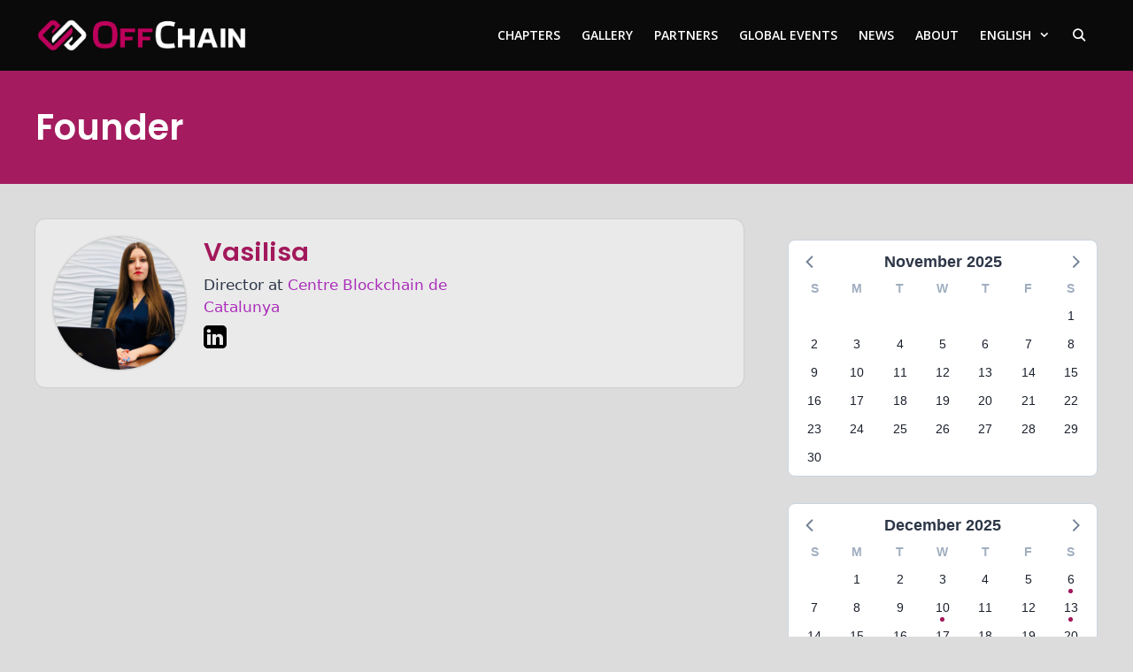

--- FILE ---
content_type: text/html; charset=UTF-8
request_url: https://offchain.social/founder/vasilisa/
body_size: 15427
content:
<!DOCTYPE html>
<html lang="en-US">
<head>
	<meta charset="UTF-8">
	<meta name='robots' content='index, follow, max-image-preview:large, max-snippet:-1, max-video-preview:-1' />
<meta name="viewport" content="width=device-width, initial-scale=1">
	<!-- This site is optimized with the Yoast SEO plugin v26.6 - https://yoast.com/wordpress/plugins/seo/ -->
	<title>Vasilisa  - OffChain Community</title>
	<link rel="canonical" href="https://offchain.social/founder/vasilisa/" />
	<meta property="og:locale" content="en_US" />
	<meta property="og:type" content="article" />
	<meta property="og:title" content="Vasilisa  - OffChain Community" />
	<meta property="og:url" content="https://offchain.social/founder/vasilisa/" />
	<meta property="og:site_name" content="OffChain Community" />
	<meta property="article:modified_time" content="2022-08-16T06:04:58+00:00" />
	<meta property="og:image" content="https://offchain.social/wp-content/uploads/2022/03/1548325479199.jpg" />
	<meta property="og:image:width" content="200" />
	<meta property="og:image:height" content="200" />
	<meta property="og:image:type" content="image/jpeg" />
	<meta name="twitter:card" content="summary_large_image" />
	<script type="application/ld+json" class="yoast-schema-graph">{"@context":"https://schema.org","@graph":[{"@type":"WebPage","@id":"https://offchain.social/founder/vasilisa/","url":"https://offchain.social/founder/vasilisa/","name":"Vasilisa  - OffChain Community","isPartOf":{"@id":"https://offchain.social/#website"},"primaryImageOfPage":{"@id":"https://offchain.social/founder/vasilisa/#primaryimage"},"image":{"@id":"https://offchain.social/founder/vasilisa/#primaryimage"},"thumbnailUrl":"https://offchain.social/wp-content/uploads/2022/03/1548325479199.jpg","datePublished":"2022-03-08T03:37:30+00:00","dateModified":"2022-08-16T06:04:58+00:00","breadcrumb":{"@id":"https://offchain.social/founder/vasilisa/#breadcrumb"},"inLanguage":"en-US","potentialAction":[{"@type":"ReadAction","target":["https://offchain.social/founder/vasilisa/"]}]},{"@type":"ImageObject","inLanguage":"en-US","@id":"https://offchain.social/founder/vasilisa/#primaryimage","url":"https://offchain.social/wp-content/uploads/2022/03/1548325479199.jpg","contentUrl":"https://offchain.social/wp-content/uploads/2022/03/1548325479199.jpg","width":200,"height":200},{"@type":"BreadcrumbList","@id":"https://offchain.social/founder/vasilisa/#breadcrumb","itemListElement":[{"@type":"ListItem","position":1,"name":"Home","item":"https://offchain.social/"},{"@type":"ListItem","position":2,"name":"Vasilisa "}]},{"@type":"WebSite","@id":"https://offchain.social/#website","url":"https://offchain.social/","name":"OffChain Community","description":"A place to go Off Chain and talk about web3","publisher":{"@id":"https://offchain.social/#organization"},"potentialAction":[{"@type":"SearchAction","target":{"@type":"EntryPoint","urlTemplate":"https://offchain.social/?s={search_term_string}"},"query-input":{"@type":"PropertyValueSpecification","valueRequired":true,"valueName":"search_term_string"}}],"inLanguage":"en-US"},{"@type":"Organization","@id":"https://offchain.social/#organization","name":"OffChain Community","url":"https://offchain.social/","logo":{"@type":"ImageObject","inLanguage":"en-US","@id":"https://offchain.social/#/schema/logo/image/","url":"https://offchain.social/wp-content/uploads/2023/10/cropped-Offchain-Logo-WHITE.png","contentUrl":"https://offchain.social/wp-content/uploads/2023/10/cropped-Offchain-Logo-WHITE.png","width":9316,"height":1550,"caption":"OffChain Community"},"image":{"@id":"https://offchain.social/#/schema/logo/image/"}}]}</script>
	<!-- / Yoast SEO plugin. -->


<link href='https://fonts.gstatic.com' crossorigin rel='preconnect' />
<link href='https://fonts.googleapis.com' crossorigin rel='preconnect' />
<link rel="alternate" type="application/rss+xml" title="OffChain Community &raquo; Feed" href="https://offchain.social/feed/" />
<link rel="alternate" type="application/rss+xml" title="OffChain Community &raquo; Comments Feed" href="https://offchain.social/comments/feed/" />
<link rel="alternate" title="oEmbed (JSON)" type="application/json+oembed" href="https://offchain.social/wp-json/oembed/1.0/embed?url=https%3A%2F%2Foffchain.social%2Ffounder%2Fvasilisa%2F" />
<link rel="alternate" title="oEmbed (XML)" type="text/xml+oembed" href="https://offchain.social/wp-json/oembed/1.0/embed?url=https%3A%2F%2Foffchain.social%2Ffounder%2Fvasilisa%2F&#038;format=xml" />
<style id='wp-img-auto-sizes-contain-inline-css'>
img:is([sizes=auto i],[sizes^="auto," i]){contain-intrinsic-size:3000px 1500px}
/*# sourceURL=wp-img-auto-sizes-contain-inline-css */
</style>
<link rel='stylesheet' id='formidable-css' href='https://offchain.social/wp-content/plugins/formidable/css/formidableforms.css?ver=1217122' media='all' />
<link rel='stylesheet' id='generate-fonts-css' href='//fonts.googleapis.com/css?family=Heebo:100,300,regular,500,700,800,900|Open+Sans:300,300italic,regular,italic,600,600italic,700,700italic,800,800italic|Poppins:300,regular,500,600,700' media='all' />
<style id='wp-emoji-styles-inline-css'>

	img.wp-smiley, img.emoji {
		display: inline !important;
		border: none !important;
		box-shadow: none !important;
		height: 1em !important;
		width: 1em !important;
		margin: 0 0.07em !important;
		vertical-align: -0.1em !important;
		background: none !important;
		padding: 0 !important;
	}
/*# sourceURL=wp-emoji-styles-inline-css */
</style>
<link rel='stylesheet' id='wp-block-library-css' href='https://offchain.social/wp-includes/css/dist/block-library/style.min.css?ver=6.9' media='all' />
<style id='global-styles-inline-css'>
:root{--wp--preset--aspect-ratio--square: 1;--wp--preset--aspect-ratio--4-3: 4/3;--wp--preset--aspect-ratio--3-4: 3/4;--wp--preset--aspect-ratio--3-2: 3/2;--wp--preset--aspect-ratio--2-3: 2/3;--wp--preset--aspect-ratio--16-9: 16/9;--wp--preset--aspect-ratio--9-16: 9/16;--wp--preset--color--black: #000000;--wp--preset--color--cyan-bluish-gray: #abb8c3;--wp--preset--color--white: #ffffff;--wp--preset--color--pale-pink: #f78da7;--wp--preset--color--vivid-red: #cf2e2e;--wp--preset--color--luminous-vivid-orange: #ff6900;--wp--preset--color--luminous-vivid-amber: #fcb900;--wp--preset--color--light-green-cyan: #7bdcb5;--wp--preset--color--vivid-green-cyan: #00d084;--wp--preset--color--pale-cyan-blue: #8ed1fc;--wp--preset--color--vivid-cyan-blue: #0693e3;--wp--preset--color--vivid-purple: #9b51e0;--wp--preset--color--contrast: var(--contrast);--wp--preset--color--contrast-2: var(--contrast-2);--wp--preset--color--contrast-3: var(--contrast-3);--wp--preset--color--base: var(--base);--wp--preset--color--base-2: var(--base-2);--wp--preset--color--base-3: var(--base-3);--wp--preset--color--accent: var(--accent);--wp--preset--gradient--vivid-cyan-blue-to-vivid-purple: linear-gradient(135deg,rgb(6,147,227) 0%,rgb(155,81,224) 100%);--wp--preset--gradient--light-green-cyan-to-vivid-green-cyan: linear-gradient(135deg,rgb(122,220,180) 0%,rgb(0,208,130) 100%);--wp--preset--gradient--luminous-vivid-amber-to-luminous-vivid-orange: linear-gradient(135deg,rgb(252,185,0) 0%,rgb(255,105,0) 100%);--wp--preset--gradient--luminous-vivid-orange-to-vivid-red: linear-gradient(135deg,rgb(255,105,0) 0%,rgb(207,46,46) 100%);--wp--preset--gradient--very-light-gray-to-cyan-bluish-gray: linear-gradient(135deg,rgb(238,238,238) 0%,rgb(169,184,195) 100%);--wp--preset--gradient--cool-to-warm-spectrum: linear-gradient(135deg,rgb(74,234,220) 0%,rgb(151,120,209) 20%,rgb(207,42,186) 40%,rgb(238,44,130) 60%,rgb(251,105,98) 80%,rgb(254,248,76) 100%);--wp--preset--gradient--blush-light-purple: linear-gradient(135deg,rgb(255,206,236) 0%,rgb(152,150,240) 100%);--wp--preset--gradient--blush-bordeaux: linear-gradient(135deg,rgb(254,205,165) 0%,rgb(254,45,45) 50%,rgb(107,0,62) 100%);--wp--preset--gradient--luminous-dusk: linear-gradient(135deg,rgb(255,203,112) 0%,rgb(199,81,192) 50%,rgb(65,88,208) 100%);--wp--preset--gradient--pale-ocean: linear-gradient(135deg,rgb(255,245,203) 0%,rgb(182,227,212) 50%,rgb(51,167,181) 100%);--wp--preset--gradient--electric-grass: linear-gradient(135deg,rgb(202,248,128) 0%,rgb(113,206,126) 100%);--wp--preset--gradient--midnight: linear-gradient(135deg,rgb(2,3,129) 0%,rgb(40,116,252) 100%);--wp--preset--font-size--small: 13px;--wp--preset--font-size--medium: 20px;--wp--preset--font-size--large: 36px;--wp--preset--font-size--x-large: 42px;--wp--preset--spacing--20: 0.44rem;--wp--preset--spacing--30: 0.67rem;--wp--preset--spacing--40: 1rem;--wp--preset--spacing--50: 1.5rem;--wp--preset--spacing--60: 2.25rem;--wp--preset--spacing--70: 3.38rem;--wp--preset--spacing--80: 5.06rem;--wp--preset--shadow--natural: 6px 6px 9px rgba(0, 0, 0, 0.2);--wp--preset--shadow--deep: 12px 12px 50px rgba(0, 0, 0, 0.4);--wp--preset--shadow--sharp: 6px 6px 0px rgba(0, 0, 0, 0.2);--wp--preset--shadow--outlined: 6px 6px 0px -3px rgb(255, 255, 255), 6px 6px rgb(0, 0, 0);--wp--preset--shadow--crisp: 6px 6px 0px rgb(0, 0, 0);}:where(.is-layout-flex){gap: 0.5em;}:where(.is-layout-grid){gap: 0.5em;}body .is-layout-flex{display: flex;}.is-layout-flex{flex-wrap: wrap;align-items: center;}.is-layout-flex > :is(*, div){margin: 0;}body .is-layout-grid{display: grid;}.is-layout-grid > :is(*, div){margin: 0;}:where(.wp-block-columns.is-layout-flex){gap: 2em;}:where(.wp-block-columns.is-layout-grid){gap: 2em;}:where(.wp-block-post-template.is-layout-flex){gap: 1.25em;}:where(.wp-block-post-template.is-layout-grid){gap: 1.25em;}.has-black-color{color: var(--wp--preset--color--black) !important;}.has-cyan-bluish-gray-color{color: var(--wp--preset--color--cyan-bluish-gray) !important;}.has-white-color{color: var(--wp--preset--color--white) !important;}.has-pale-pink-color{color: var(--wp--preset--color--pale-pink) !important;}.has-vivid-red-color{color: var(--wp--preset--color--vivid-red) !important;}.has-luminous-vivid-orange-color{color: var(--wp--preset--color--luminous-vivid-orange) !important;}.has-luminous-vivid-amber-color{color: var(--wp--preset--color--luminous-vivid-amber) !important;}.has-light-green-cyan-color{color: var(--wp--preset--color--light-green-cyan) !important;}.has-vivid-green-cyan-color{color: var(--wp--preset--color--vivid-green-cyan) !important;}.has-pale-cyan-blue-color{color: var(--wp--preset--color--pale-cyan-blue) !important;}.has-vivid-cyan-blue-color{color: var(--wp--preset--color--vivid-cyan-blue) !important;}.has-vivid-purple-color{color: var(--wp--preset--color--vivid-purple) !important;}.has-black-background-color{background-color: var(--wp--preset--color--black) !important;}.has-cyan-bluish-gray-background-color{background-color: var(--wp--preset--color--cyan-bluish-gray) !important;}.has-white-background-color{background-color: var(--wp--preset--color--white) !important;}.has-pale-pink-background-color{background-color: var(--wp--preset--color--pale-pink) !important;}.has-vivid-red-background-color{background-color: var(--wp--preset--color--vivid-red) !important;}.has-luminous-vivid-orange-background-color{background-color: var(--wp--preset--color--luminous-vivid-orange) !important;}.has-luminous-vivid-amber-background-color{background-color: var(--wp--preset--color--luminous-vivid-amber) !important;}.has-light-green-cyan-background-color{background-color: var(--wp--preset--color--light-green-cyan) !important;}.has-vivid-green-cyan-background-color{background-color: var(--wp--preset--color--vivid-green-cyan) !important;}.has-pale-cyan-blue-background-color{background-color: var(--wp--preset--color--pale-cyan-blue) !important;}.has-vivid-cyan-blue-background-color{background-color: var(--wp--preset--color--vivid-cyan-blue) !important;}.has-vivid-purple-background-color{background-color: var(--wp--preset--color--vivid-purple) !important;}.has-black-border-color{border-color: var(--wp--preset--color--black) !important;}.has-cyan-bluish-gray-border-color{border-color: var(--wp--preset--color--cyan-bluish-gray) !important;}.has-white-border-color{border-color: var(--wp--preset--color--white) !important;}.has-pale-pink-border-color{border-color: var(--wp--preset--color--pale-pink) !important;}.has-vivid-red-border-color{border-color: var(--wp--preset--color--vivid-red) !important;}.has-luminous-vivid-orange-border-color{border-color: var(--wp--preset--color--luminous-vivid-orange) !important;}.has-luminous-vivid-amber-border-color{border-color: var(--wp--preset--color--luminous-vivid-amber) !important;}.has-light-green-cyan-border-color{border-color: var(--wp--preset--color--light-green-cyan) !important;}.has-vivid-green-cyan-border-color{border-color: var(--wp--preset--color--vivid-green-cyan) !important;}.has-pale-cyan-blue-border-color{border-color: var(--wp--preset--color--pale-cyan-blue) !important;}.has-vivid-cyan-blue-border-color{border-color: var(--wp--preset--color--vivid-cyan-blue) !important;}.has-vivid-purple-border-color{border-color: var(--wp--preset--color--vivid-purple) !important;}.has-vivid-cyan-blue-to-vivid-purple-gradient-background{background: var(--wp--preset--gradient--vivid-cyan-blue-to-vivid-purple) !important;}.has-light-green-cyan-to-vivid-green-cyan-gradient-background{background: var(--wp--preset--gradient--light-green-cyan-to-vivid-green-cyan) !important;}.has-luminous-vivid-amber-to-luminous-vivid-orange-gradient-background{background: var(--wp--preset--gradient--luminous-vivid-amber-to-luminous-vivid-orange) !important;}.has-luminous-vivid-orange-to-vivid-red-gradient-background{background: var(--wp--preset--gradient--luminous-vivid-orange-to-vivid-red) !important;}.has-very-light-gray-to-cyan-bluish-gray-gradient-background{background: var(--wp--preset--gradient--very-light-gray-to-cyan-bluish-gray) !important;}.has-cool-to-warm-spectrum-gradient-background{background: var(--wp--preset--gradient--cool-to-warm-spectrum) !important;}.has-blush-light-purple-gradient-background{background: var(--wp--preset--gradient--blush-light-purple) !important;}.has-blush-bordeaux-gradient-background{background: var(--wp--preset--gradient--blush-bordeaux) !important;}.has-luminous-dusk-gradient-background{background: var(--wp--preset--gradient--luminous-dusk) !important;}.has-pale-ocean-gradient-background{background: var(--wp--preset--gradient--pale-ocean) !important;}.has-electric-grass-gradient-background{background: var(--wp--preset--gradient--electric-grass) !important;}.has-midnight-gradient-background{background: var(--wp--preset--gradient--midnight) !important;}.has-small-font-size{font-size: var(--wp--preset--font-size--small) !important;}.has-medium-font-size{font-size: var(--wp--preset--font-size--medium) !important;}.has-large-font-size{font-size: var(--wp--preset--font-size--large) !important;}.has-x-large-font-size{font-size: var(--wp--preset--font-size--x-large) !important;}
/*# sourceURL=global-styles-inline-css */
</style>

<style id='classic-theme-styles-inline-css'>
/*! This file is auto-generated */
.wp-block-button__link{color:#fff;background-color:#32373c;border-radius:9999px;box-shadow:none;text-decoration:none;padding:calc(.667em + 2px) calc(1.333em + 2px);font-size:1.125em}.wp-block-file__button{background:#32373c;color:#fff;text-decoration:none}
/*# sourceURL=/wp-includes/css/classic-themes.min.css */
</style>
<link rel='stylesheet' id='cd-gallery-css-css' href='https://offchain.social/wp-content/plugins/cd-essentials/modules/cd-gallery/css/cd-gallery.css?ver=1651098055' media='all' />
<link rel='stylesheet' id='wp-rest-filter-css' href='https://offchain.social/wp-content/plugins/wp-rest-filter/public/css/wp-rest-filter-public.css?ver=1.4.3' media='all' />
<link rel='stylesheet' id='yard-plugin-style-css' href='https://offchain.social/wp-content/plugins/yard-plugin/yard-plugin.css?ver=6.9' media='all' />
<link rel='stylesheet' id='wpml-menu-item-0-css' href='https://offchain.social/wp-content/plugins/sitepress-multilingual-cms/templates/language-switchers/menu-item/style.min.css?ver=1' media='all' />
<link rel='stylesheet' id='cd-base-styles-css' href='https://offchain.social/wp-content/themes/cryptodrinks-gp/style.css?ver=1631533228' media='all' />
<link rel='stylesheet' id='cd-styles-css' href='https://offchain.social/wp-content/themes/cryptodrinks-gp/dist/main.css?ver=1649846151' media='all' />
<link rel='stylesheet' id='generate-style-css' href='https://offchain.social/wp-content/themes/generatepress/assets/css/main.min.css?ver=3.2.4' media='all' />
<style id='generate-style-inline-css'>
body{background-color:#dcdcdc;color:#1d1e1f;}a{color:#ab2eba;}a:visited{color:#ab2eba;}a:hover, a:focus, a:active{color:#811e84;}.grid-container{max-width:1300px;}.wp-block-group__inner-container{max-width:1300px;margin-left:auto;margin-right:auto;}.generate-back-to-top{font-size:20px;border-radius:3px;position:fixed;bottom:30px;right:30px;line-height:40px;width:40px;text-align:center;z-index:10;transition:opacity 300ms ease-in-out;opacity:0.1;transform:translateY(1000px);}.generate-back-to-top__show{opacity:1;transform:translateY(0);}.navigation-search{position:absolute;left:-99999px;pointer-events:none;visibility:hidden;z-index:20;width:100%;top:0;transition:opacity 100ms ease-in-out;opacity:0;}.navigation-search.nav-search-active{left:0;right:0;pointer-events:auto;visibility:visible;opacity:1;}.navigation-search input[type="search"]{outline:0;border:0;vertical-align:bottom;line-height:1;opacity:0.9;width:100%;z-index:20;border-radius:0;-webkit-appearance:none;height:60px;}.navigation-search input::-ms-clear{display:none;width:0;height:0;}.navigation-search input::-ms-reveal{display:none;width:0;height:0;}.navigation-search input::-webkit-search-decoration, .navigation-search input::-webkit-search-cancel-button, .navigation-search input::-webkit-search-results-button, .navigation-search input::-webkit-search-results-decoration{display:none;}.gen-sidebar-nav .navigation-search{top:auto;bottom:0;}:root{--contrast:#222222;--contrast-2:#575760;--contrast-3:#b2b2be;--base:#f0f0f0;--base-2:#f7f8f9;--base-3:#ffffff;--accent:#1e73be;}.has-contrast-color{color:var(--contrast);}.has-contrast-background-color{background-color:var(--contrast);}.has-contrast-2-color{color:var(--contrast-2);}.has-contrast-2-background-color{background-color:var(--contrast-2);}.has-contrast-3-color{color:var(--contrast-3);}.has-contrast-3-background-color{background-color:var(--contrast-3);}.has-base-color{color:var(--base);}.has-base-background-color{background-color:var(--base);}.has-base-2-color{color:var(--base-2);}.has-base-2-background-color{background-color:var(--base-2);}.has-base-3-color{color:var(--base-3);}.has-base-3-background-color{background-color:var(--base-3);}.has-accent-color{color:var(--accent);}.has-accent-background-color{background-color:var(--accent);}body, button, input, select, textarea{font-family:-apple-system, system-ui, BlinkMacSystemFont, "Segoe UI", Helvetica, Arial, sans-serif, "Apple Color Emoji", "Segoe UI Emoji", "Segoe UI Symbol";}body{line-height:1.5;}.entry-content > [class*="wp-block-"]:not(:last-child){margin-bottom:1.5em;}.main-title{font-family:"Heebo", sans-serif;font-weight:500;}.site-description{font-family:"Heebo", sans-serif;}.main-navigation a, .menu-toggle{font-family:"Open Sans", sans-serif;font-weight:600;text-transform:uppercase;font-size:14px;}.main-navigation .menu-bar-items{font-size:14px;}.main-navigation .main-nav ul ul li a{font-size:13px;}.widget-title{font-family:"Poppins", sans-serif;font-weight:600;font-size:25px;margin-bottom:20px;}.sidebar .widget, .footer-widgets .widget{font-size:15px;}h1{font-family:"Poppins", sans-serif;font-weight:600;text-transform:capitalize;font-size:40px;}h2{font-family:"Poppins", sans-serif;font-weight:600;text-transform:capitalize;font-size:40px;}h3{font-family:"Poppins", sans-serif;font-weight:600;text-transform:capitalize;font-size:40px;}h4{font-family:"Poppins", sans-serif;font-weight:600;text-transform:capitalize;font-size:26px;}h5{font-family:"Poppins", sans-serif;font-weight:600;text-transform:capitalize;}h6{font-family:"Poppins", sans-serif;font-weight:600;text-transform:capitalize;font-size:16px;}.site-info{font-size:14px;}@media (max-width:768px){.main-title{font-size:20px;}h1{font-size:30px;}h2{font-size:30px;}}.top-bar{background-color:#636363;color:#ffffff;}.top-bar a{color:#ffffff;}.top-bar a:hover{color:#303030;}.site-header{background-color:#ffffff;color:#3a3a3a;}.site-header a{color:#3a3a3a;}.main-title a,.main-title a:hover{color:#ffffff;}.site-description{color:#757575;}.main-navigation,.main-navigation ul ul{background-color:#0a0a0a;}.main-navigation .main-nav ul li a, .main-navigation .menu-toggle, .main-navigation .menu-bar-items{color:#ffffff;}.main-navigation .main-nav ul li:not([class*="current-menu-"]):hover > a, .main-navigation .main-nav ul li:not([class*="current-menu-"]):focus > a, .main-navigation .main-nav ul li.sfHover:not([class*="current-menu-"]) > a, .main-navigation .menu-bar-item:hover > a, .main-navigation .menu-bar-item.sfHover > a{color:#ffffff;background-color:#545454;}button.menu-toggle:hover,button.menu-toggle:focus{color:#ffffff;}.main-navigation .main-nav ul li[class*="current-menu-"] > a{color:#ffffff;background-color:#545454;}.navigation-search input[type="search"],.navigation-search input[type="search"]:active, .navigation-search input[type="search"]:focus, .main-navigation .main-nav ul li.search-item.active > a, .main-navigation .menu-bar-items .search-item.active > a{color:#ffffff;background-color:#545454;}.main-navigation ul ul{background-color:#3f3f3f;}.main-navigation .main-nav ul ul li a{color:#ffffff;}.main-navigation .main-nav ul ul li:not([class*="current-menu-"]):hover > a,.main-navigation .main-nav ul ul li:not([class*="current-menu-"]):focus > a, .main-navigation .main-nav ul ul li.sfHover:not([class*="current-menu-"]) > a{color:#ffffff;background-color:#4f4f4f;}.main-navigation .main-nav ul ul li[class*="current-menu-"] > a{color:#ffffff;background-color:#4f4f4f;}.separate-containers .inside-article, .separate-containers .comments-area, .separate-containers .page-header, .one-container .container, .separate-containers .paging-navigation, .inside-page-header{color:#2d3748;background-color:#dcdcdc;}.inside-article a,.paging-navigation a,.comments-area a,.page-header a{color:#882493;}.inside-article a:hover,.paging-navigation a:hover,.comments-area a:hover,.page-header a:hover{color:#ab2eba;}.entry-header h1,.page-header h1{color:#a2185b;}.entry-meta{color:#595959;}.entry-meta a{color:#595959;}.entry-meta a:hover{color:#ab2eba;}h1{color:#a2185b;}h2{color:#a2185b;}h3{color:#000000;}h4{color:#000000;}h5{color:#000000;}.sidebar .widget .widget-title{color:#000000;}.footer-widgets{color:#d2d2d2;background-color:#020202;}.footer-widgets a{color:#d2d2d2;}.footer-widgets a:hover{color:#ffffff;}.footer-widgets .widget-title{color:#ffffff;}.site-info{color:#848484;background-color:#1c1c1c;}.site-info a{color:#848484;}.site-info a:hover{color:#a5a5a5;}.footer-bar .widget_nav_menu .current-menu-item a{color:#a5a5a5;}input[type="text"],input[type="email"],input[type="url"],input[type="password"],input[type="search"],input[type="tel"],input[type="number"],textarea,select{color:var(--contrast);background-color:#fafafa;border-color:#cccccc;}input[type="text"]:focus,input[type="email"]:focus,input[type="url"]:focus,input[type="password"]:focus,input[type="search"]:focus,input[type="tel"]:focus,input[type="number"]:focus,textarea:focus,select:focus{color:var(--contrast-2);background-color:#ffffff;border-color:#bfbfbf;}button,html input[type="button"],input[type="reset"],input[type="submit"],a.button,a.wp-block-button__link:not(.has-background){color:#ffffff;background-color:#ab2eba;}button:hover,html input[type="button"]:hover,input[type="reset"]:hover,input[type="submit"]:hover,a.button:hover,button:focus,html input[type="button"]:focus,input[type="reset"]:focus,input[type="submit"]:focus,a.button:focus,a.wp-block-button__link:not(.has-background):active,a.wp-block-button__link:not(.has-background):focus,a.wp-block-button__link:not(.has-background):hover{color:#ffffff;background-color:#af4eba;}a.generate-back-to-top{background-color:#ab2eba;color:#ffffff;}a.generate-back-to-top:hover,a.generate-back-to-top:focus{background-color:#cf38e0;color:#ffffff;}@media (max-width: 960px){.main-navigation .menu-bar-item:hover > a, .main-navigation .menu-bar-item.sfHover > a{background:none;color:#ffffff;}}.inside-top-bar{padding:10px;}.inside-header{padding:40px;}.nav-below-header .main-navigation .inside-navigation.grid-container, .nav-above-header .main-navigation .inside-navigation.grid-container{padding:0px 28px 0px 28px;}.site-main .wp-block-group__inner-container{padding:40px;}.separate-containers .paging-navigation{padding-top:20px;padding-bottom:20px;}.entry-content .alignwide, body:not(.no-sidebar) .entry-content .alignfull{margin-left:-40px;width:calc(100% + 80px);max-width:calc(100% + 80px);}.main-navigation .main-nav ul li a,.menu-toggle,.main-navigation .menu-bar-item > a{padding-left:12px;padding-right:12px;line-height:80px;}.main-navigation .main-nav ul ul li a{padding:10px 12px 10px 12px;}.navigation-search input[type="search"]{height:80px;}.rtl .menu-item-has-children .dropdown-menu-toggle{padding-left:12px;}.menu-item-has-children .dropdown-menu-toggle{padding-right:12px;}.rtl .main-navigation .main-nav ul li.menu-item-has-children > a{padding-right:12px;}.widget-area .widget{padding:0px 0px 10px 10px;}.inside-site-info{padding:40px 30px 20px 30px;}@media (max-width:768px){.separate-containers .inside-article, .separate-containers .comments-area, .separate-containers .page-header, .separate-containers .paging-navigation, .one-container .site-content, .inside-page-header{padding:30px;}.site-main .wp-block-group__inner-container{padding:30px;}.widget-area .widget{padding-top:0px;padding-right:0px;padding-bottom:0px;padding-left:0px;}.footer-widgets-container{padding-right:30px;padding-left:30px;}.inside-site-info{padding-right:10px;padding-left:10px;}.entry-content .alignwide, body:not(.no-sidebar) .entry-content .alignfull{margin-left:-30px;width:calc(100% + 60px);max-width:calc(100% + 60px);}.one-container .site-main .paging-navigation{margin-bottom:20px;}}/* End cached CSS */.is-right-sidebar{width:30%;}.is-left-sidebar{width:25%;}.site-content .content-area{width:70%;}@media (max-width: 960px){.main-navigation .menu-toggle,.sidebar-nav-mobile:not(#sticky-placeholder){display:block;}.main-navigation ul,.gen-sidebar-nav,.main-navigation:not(.slideout-navigation):not(.toggled) .main-nav > ul,.has-inline-mobile-toggle #site-navigation .inside-navigation > *:not(.navigation-search):not(.main-nav){display:none;}.nav-align-right .inside-navigation,.nav-align-center .inside-navigation{justify-content:space-between;}}
.dynamic-author-image-rounded{border-radius:100%;}.dynamic-featured-image, .dynamic-author-image{vertical-align:middle;}.one-container.blog .dynamic-content-template:not(:last-child), .one-container.archive .dynamic-content-template:not(:last-child){padding-bottom:0px;}.dynamic-entry-excerpt > p:last-child{margin-bottom:0px;}
.main-navigation .main-nav ul li a,.menu-toggle,.main-navigation .menu-bar-item > a{transition: line-height 300ms ease}.main-navigation.toggled .main-nav > ul{background-color: #0a0a0a}.sticky-enabled .gen-sidebar-nav.is_stuck .main-navigation {margin-bottom: 0px;}.sticky-enabled .gen-sidebar-nav.is_stuck {z-index: 500;}.sticky-enabled .main-navigation.is_stuck {box-shadow: 0 2px 2px -2px rgba(0, 0, 0, .2);}.navigation-stick:not(.gen-sidebar-nav) {left: 0;right: 0;width: 100% !important;}.both-sticky-menu .main-navigation:not(#mobile-header).toggled .main-nav > ul,.mobile-sticky-menu .main-navigation:not(#mobile-header).toggled .main-nav > ul,.mobile-header-sticky #mobile-header.toggled .main-nav > ul {position: absolute;left: 0;right: 0;z-index: 999;}.nav-float-right .navigation-stick {width: 100% !important;left: 0;}.nav-float-right .navigation-stick .navigation-branding {margin-right: auto;}.main-navigation.has-sticky-branding:not(.grid-container) .inside-navigation:not(.grid-container) .navigation-branding{margin-left: 10px;}
.navigation-branding .main-title{font-weight:500;text-transform:none;font-size:25px;font-family:"Heebo", sans-serif;}@media (max-width: 1024px){.main-title, .navigation-branding .main-title{font-size:34px;}}@media (max-width: 960px){.navigation-branding .main-title{font-size:20px;}}
.page-hero{background-color:#a41c5f;color:#ffffff;padding-top:40px;padding-right:40px;padding-bottom:40px;padding-left:40px;}.page-hero .inside-page-hero.grid-container{max-width:calc(1300px - 40px - 40px);}.page-hero h1, .page-hero h2, .page-hero h3, .page-hero h4, .page-hero h5, .page-hero h6{color:#ffffff;}.inside-page-hero > *:last-child{margin-bottom:0px;}.page-hero time.updated{display:none;}
@media (max-width: 960px){.main-navigation .main-nav ul li a,.main-navigation .menu-toggle,.main-navigation .mobile-bar-items a,.main-navigation .menu-bar-item > a{line-height:54px;}.main-navigation .site-logo.navigation-logo img, .mobile-header-navigation .site-logo.mobile-header-logo img, .navigation-search input[type="search"]{height:54px;}}.main-navigation.slideout-navigation .main-nav > ul > li > a{line-height:54px;}
/*# sourceURL=generate-style-inline-css */
</style>
<link rel='stylesheet' id='generate-font-icons-css' href='https://offchain.social/wp-content/themes/generatepress/assets/css/components/font-icons.min.css?ver=3.2.4' media='all' />
<link rel='stylesheet' id='generate-child-css' href='https://offchain.social/wp-content/themes/cryptodrinks-gp/style.css?ver=1631533228' media='all' />
<style id='generateblocks-inline-css'>
:root{--gb-container-width:1300px;}.gb-container .wp-block-image img{vertical-align:middle;}.gb-grid-wrapper .wp-block-image{margin-bottom:0;}.gb-highlight{background:none;}.gb-shape{line-height:0;}
/*# sourceURL=generateblocks-inline-css */
</style>
<link rel='stylesheet' id='generate-offside-css' href='https://offchain.social/wp-content/plugins/gp-premium/menu-plus/functions/css/offside.min.css?ver=2.3.1' media='all' />
<style id='generate-offside-inline-css'>
:root{--gp-slideout-width:265px;}.slideout-navigation.main-navigation .main-nav ul li a{font-weight:normal;text-transform:none;}.slideout-navigation.main-navigation.do-overlay .main-nav ul ul li a{font-size:1em;}.slideout-navigation, .slideout-navigation a{color:#ffffff;}.slideout-navigation button.slideout-exit{color:#ffffff;padding-left:12px;padding-right:12px;}.slideout-navigation .dropdown-menu-toggle:before{content:"\f107";}.slideout-navigation .sfHover > a .dropdown-menu-toggle:before{content:"\f106";}@media (max-width: 960px){.menu-bar-item.slideout-toggle{display:none;}}
/*# sourceURL=generate-offside-inline-css */
</style>
<link rel='stylesheet' id='gp-premium-icons-css' href='https://offchain.social/wp-content/plugins/gp-premium/general/icons/icons.min.css?ver=2.3.1' media='all' />
<link rel='stylesheet' id='generate-navigation-branding-css' href='https://offchain.social/wp-content/plugins/gp-premium/menu-plus/functions/css/navigation-branding-flex.min.css?ver=2.3.1' media='all' />
<style id='generate-navigation-branding-inline-css'>
@media (max-width: 960px){.site-header, #site-navigation, #sticky-navigation{display:none !important;opacity:0.0;}#mobile-header{display:block !important;width:100% !important;}#mobile-header .main-nav > ul{display:none;}#mobile-header.toggled .main-nav > ul, #mobile-header .menu-toggle, #mobile-header .mobile-bar-items{display:block;}#mobile-header .main-nav{-ms-flex:0 0 100%;flex:0 0 100%;-webkit-box-ordinal-group:5;-ms-flex-order:4;order:4;}}.main-navigation.has-branding .inside-navigation.grid-container, .main-navigation.has-branding.grid-container .inside-navigation:not(.grid-container){padding:0px 40px 0px 40px;}.main-navigation.has-branding:not(.grid-container) .inside-navigation:not(.grid-container) .navigation-branding{margin-left:10px;}.navigation-branding img, .site-logo.mobile-header-logo img{height:80px;width:auto;}.navigation-branding .main-title{line-height:80px;}@media (max-width: 960px){.main-navigation.has-branding.nav-align-center .menu-bar-items, .main-navigation.has-sticky-branding.navigation-stick.nav-align-center .menu-bar-items{margin-left:auto;}.navigation-branding{margin-right:auto;margin-left:10px;}.navigation-branding .main-title, .mobile-header-navigation .site-logo{margin-left:10px;}.main-navigation.has-branding .inside-navigation.grid-container{padding:0px;}.navigation-branding img, .site-logo.mobile-header-logo{height:54px;}.navigation-branding .main-title{line-height:54px;}}
/*# sourceURL=generate-navigation-branding-inline-css */
</style>
<script src="https://offchain.social/wp-includes/js/jquery/jquery.min.js?ver=3.7.1" id="jquery-core-js"></script>
<script src="https://offchain.social/wp-includes/js/jquery/jquery-migrate.min.js?ver=3.4.1" id="jquery-migrate-js"></script>
<script src="https://offchain.social/wp-content/plugins/cd-essentials/modules/cd-gallery/js/lightgallery.min.js?ver=1624896579" id="cd-lightgallery-js-js"></script>
<script src="https://offchain.social/wp-content/plugins/cd-essentials/modules/cd-gallery/js/lg-video.js?ver=1651098055" id="cd-lightgallery-video-plugin-js"></script>
<script src="https://offchain.social/wp-content/plugins/mrlegend-typedjs/public/js/typed.min.js?ver=1.3.0" id="typed-js-js"></script>
<script src="https://offchain.social/wp-content/plugins/wp-rest-filter/public/js/wp-rest-filter-public.js?ver=1.4.3" id="wp-rest-filter-js"></script>
<link rel="https://api.w.org/" href="https://offchain.social/wp-json/" /><link rel="alternate" title="JSON" type="application/json" href="https://offchain.social/wp-json/wp/v2/founder/6921" /><link rel="EditURI" type="application/rsd+xml" title="RSD" href="https://offchain.social/xmlrpc.php?rsd" />
<meta name="generator" content="WordPress 6.9" />
<link rel='shortlink' href='https://offchain.social/?p=6921' />
<meta name="generator" content="WPML ver:4.8.6 stt:59,1,42;" />
<style>
.archive.category .category-news {
    background-color: #f9f9f9;
    box-shadow: 0px 0px 3px rgba(0,0,0,0.3);
    padding: 20px;
    border-radius: 6px;
}
</style><style id='script-670519c5c552d-css' type='text/css'>
@media (min-width: 1200px) {
    .post-30748 .yard-wrapper .events-container {
        grid-template-columns: repeat(3, 1fr);
    }

}

.page-id-30748 .one-container.both-right .site-main,
.page-id-30748 .one-container.right-sidebar .site-main {
    margin-right: 0;
}

.post-30748 .yard-wrapper .events-container .event-item:nth-child(4n) {
    margin-right: 1rem;
}
    
body .post-30748 .yard-wrapper .events-container .event-item {
    margin-right: 1rem;
}

.post-30748 .yard-wrapper .events-container .event-item {
    overflow-wrap: anywhere;
}

</style>
    <link rel="apple-touch-icon" sizes="57x57" href="/apple-icon-57x57.png">
    <link rel="apple-touch-icon" sizes="60x60" href="/apple-icon-60x60.png">
    <link rel="apple-touch-icon" sizes="72x72" href="/apple-icon-72x72.png">
    <link rel="apple-touch-icon" sizes="76x76" href="/apple-icon-76x76.png">
    <link rel="apple-touch-icon" sizes="114x114" href="/apple-icon-114x114.png">
    <link rel="apple-touch-icon" sizes="120x120" href="/apple-icon-120x120.png">
    <link rel="apple-touch-icon" sizes="144x144" href="/apple-icon-144x144.png">
    <link rel="apple-touch-icon" sizes="152x152" href="/apple-icon-152x152.png">
    <link rel="apple-touch-icon" sizes="180x180" href="/apple-icon-180x180.png">
    <link rel="icon" type="image/png" sizes="192x192"  href="/android-icon-192x192.png">
    <link rel="icon" type="image/png" sizes="32x32" href="/favicon-32x32.png">
    <link rel="icon" type="image/png" sizes="96x96" href="/favicon-96x96.png">
    <link rel="icon" type="image/png" sizes="16x16" href="/favicon-16x16.png">
    <link rel="manifest" href="/manifest.json">
    <meta name="msapplication-TileColor" content="#ffffff">
    <meta name="msapplication-TileImage" content="/ms-icon-144x144.png">
    <meta name="theme-color" content="#ffffff">
    <link rel="icon" href="https://offchain.social/wp-content/uploads/2024/07/cropped-266275446_440046737654670_8093680143106338216_n-32x32.jpg" sizes="32x32" />
<link rel="icon" href="https://offchain.social/wp-content/uploads/2024/07/cropped-266275446_440046737654670_8093680143106338216_n-192x192.jpg" sizes="192x192" />
<link rel="apple-touch-icon" href="https://offchain.social/wp-content/uploads/2024/07/cropped-266275446_440046737654670_8093680143106338216_n-180x180.jpg" />
<meta name="msapplication-TileImage" content="https://offchain.social/wp-content/uploads/2024/07/cropped-266275446_440046737654670_8093680143106338216_n-270x270.jpg" />
		<style id="wp-custom-css">
			/* GeneratePress Site CSS */ /* Subscription form */
.mc4wp-form input[type="email"]::placeholder,
input[type="email"]::-webkit-input-placeholder {
	color: rgba(255,255,255,0.9);
}

.mc4wp-form-fields input[type=email] {
	background-color: transparent;
	text-align: center; 
} 

input[type="email"] {
	border: none;
}

.mc4wp-form-fields  p input[type="email"] {
	border-bottom: 2px solid rgba(255,255,255,1) !important;
	margin-bottom: 2em !important;
}

@media (min-width: 769px) {
	.mc4wp-form-fields  p input[type="email"] {
			width: 400px;
	}
}

.mc4wp-form-fields input[type=submit] {
	padding: 12px 60px;
	text-transform: uppercase;
	font-size: 16px;
	letter-spacing: 0.3em;
	font-weight:  bold;
	border: 2px solid rgba(255,255,255,1);
	background-color: transparent;
}

.mc4wp-form-fields input[type=submit]:hover {
	background-color: rgba(255,255,255,0.1);
}

.mc4wp-alert.mc4wp-error, .mc4wp-alert.mc4wp-error p a {
	color: rgba(255,255,255,1);
}

.mc4wp-alert.mc4wp-error p a:hover {
	color: rgba(255,255,255,0.8);
}

/* Back to top button border radius */
.generate-back-to-top {
	border-radius: 100%;
} /* End GeneratePress Site CSS */		</style>
			<!-- Google tag (gtag.js) -->
<script async src="https://www.googletagmanager.com/gtag/js?id=G-6K19P6EF13"></script>
<script>
  window.dataLayer = window.dataLayer || [];
  function gtag(){dataLayer.push(arguments);}
  gtag('js', new Date());

  gtag('config', 'G-6K19P6EF13');
</script>
</head>

<body class="wp-singular founder-template-default single single-founder postid-6921 wp-custom-logo wp-embed-responsive wp-theme-generatepress wp-child-theme-cryptodrinks-gp cd-type-founder slideout-enabled slideout-mobile sticky-menu-slide sticky-enabled desktop-sticky-menu mobile-header mobile-header-logo mobile-header-sticky right-sidebar nav-below-header one-container nav-search-enabled header-aligned-left dropdown-hover" itemtype="https://schema.org/Blog" itemscope>
	<a class="screen-reader-text skip-link" href="#content" title="Skip to content">Skip to content</a>		<nav id="mobile-header" data-auto-hide-sticky itemtype="https://schema.org/SiteNavigationElement" itemscope class="main-navigation mobile-header-navigation has-branding has-sticky-branding has-menu-bar-items">
			<div class="inside-navigation grid-container grid-parent">
				<form method="get" class="search-form navigation-search" action="https://offchain.social/">
					<input type="search" class="search-field" value="" name="s" title="Search" />
				</form><div class="site-logo mobile-header-logo">
						<a href="https://offchain.social/" title="OffChain Community" rel="home">
							<img src="https://offchain.social/wp-content/uploads/2021/11/offchain_final_logo-long.png" alt="OffChain Community" class="is-logo-image" width="9316" height="1554" />
						</a>
					</div>					<button class="menu-toggle" aria-controls="mobile-menu" aria-expanded="false">
						<span class="mobile-menu">Menu</span>					</button>
					<div id="mobile-menu" class="main-nav"><ul id="menu-main-navigation" class=" menu sf-menu"><li id="menu-item-149" class="menu-item menu-item-type-post_type menu-item-object-page menu-item-149"><a href="https://offchain.social/chapters/">Chapters</a></li>
<li id="menu-item-1564" class="menu-item menu-item-type-post_type menu-item-object-page menu-item-1564"><a href="https://offchain.social/photo-gallery/">Gallery</a></li>
<li id="menu-item-15485" class="menu-item menu-item-type-post_type menu-item-object-page menu-item-15485"><a href="https://offchain.social/collaborators-sponsors/">Partners</a></li>
<li id="menu-item-30776" class="menu-item menu-item-type-post_type menu-item-object-page menu-item-30776"><a href="https://offchain.social/global-events/">Global Events</a></li>
<li id="menu-item-26454" class="menu-item menu-item-type-taxonomy menu-item-object-category menu-item-26454"><a href="https://offchain.social/category/news/">News</a></li>
<li id="menu-item-210" class="menu-item menu-item-type-post_type menu-item-object-page menu-item-210"><a href="https://offchain.social/about/">About</a></li>
<li id="menu-item-wpml-ls-14-en" class="menu-item wpml-ls-slot-14 wpml-ls-item wpml-ls-item-en wpml-ls-current-language wpml-ls-menu-item wpml-ls-first-item menu-item-type-wpml_ls_menu_item menu-item-object-wpml_ls_menu_item menu-item-has-children menu-item-wpml-ls-14-en"><a href="https://offchain.social/founder/vasilisa/" role="menuitem"><span class="wpml-ls-native" lang="en">English</span><span role="presentation" class="dropdown-menu-toggle"></span></a>
<ul class="sub-menu">
	<li id="menu-item-wpml-ls-14-zh-hans" class="menu-item wpml-ls-slot-14 wpml-ls-item wpml-ls-item-zh-hans wpml-ls-menu-item menu-item-type-wpml_ls_menu_item menu-item-object-wpml_ls_menu_item menu-item-wpml-ls-14-zh-hans"><a href="https://offchain.social/zh-hans/创始人/vasilisa/" title="Switch to 简体中文" aria-label="Switch to 简体中文" role="menuitem"><span class="wpml-ls-native" lang="zh-hans">简体中文</span></a></li>
	<li id="menu-item-wpml-ls-14-pt-br" class="menu-item wpml-ls-slot-14 wpml-ls-item wpml-ls-item-pt-br wpml-ls-menu-item wpml-ls-last-item menu-item-type-wpml_ls_menu_item menu-item-object-wpml_ls_menu_item menu-item-wpml-ls-14-pt-br"><a href="https://offchain.social/pt-br/founder/vasilisa/" title="Switch to Português" aria-label="Switch to Português" role="menuitem"><span class="wpml-ls-native" lang="pt-br">Português</span></a></li>
</ul>
</li>
</ul></div><div class="menu-bar-items"><span class="menu-bar-item search-item"><a aria-label="Open Search Bar" href="#"></a></span></div>			</div><!-- .inside-navigation -->
		</nav><!-- #site-navigation -->
				<nav class="auto-hide-sticky has-branding main-navigation nav-align-right has-menu-bar-items sub-menu-right" id="site-navigation" aria-label="Primary"  itemtype="https://schema.org/SiteNavigationElement" itemscope>
			<div class="inside-navigation grid-container">
				<div class="navigation-branding"><div class="site-logo">
						<a href="https://offchain.social/" title="OffChain Community" rel="home">
							<img  class="header-image is-logo-image" alt="OffChain Community" src="https://offchain.social/wp-content/uploads/2023/10/cropped-Offchain-Logo-WHITE.png" title="OffChain Community" width="9316" height="1550" />
						</a>
					</div></div><form method="get" class="search-form navigation-search" action="https://offchain.social/">
					<input type="search" class="search-field" value="" name="s" title="Search" />
				</form>				<button class="menu-toggle" aria-controls="generate-slideout-menu" aria-expanded="false">
					<span class="mobile-menu">Menu</span>				</button>
				<div id="primary-menu" class="main-nav"><ul id="menu-main-navigation-1" class=" menu sf-menu"><li class="menu-item menu-item-type-post_type menu-item-object-page menu-item-149"><a href="https://offchain.social/chapters/">Chapters</a></li>
<li class="menu-item menu-item-type-post_type menu-item-object-page menu-item-1564"><a href="https://offchain.social/photo-gallery/">Gallery</a></li>
<li class="menu-item menu-item-type-post_type menu-item-object-page menu-item-15485"><a href="https://offchain.social/collaborators-sponsors/">Partners</a></li>
<li class="menu-item menu-item-type-post_type menu-item-object-page menu-item-30776"><a href="https://offchain.social/global-events/">Global Events</a></li>
<li class="menu-item menu-item-type-taxonomy menu-item-object-category menu-item-26454"><a href="https://offchain.social/category/news/">News</a></li>
<li class="menu-item menu-item-type-post_type menu-item-object-page menu-item-210"><a href="https://offchain.social/about/">About</a></li>
<li class="menu-item wpml-ls-slot-14 wpml-ls-item wpml-ls-item-en wpml-ls-current-language wpml-ls-menu-item wpml-ls-first-item menu-item-type-wpml_ls_menu_item menu-item-object-wpml_ls_menu_item menu-item-has-children menu-item-wpml-ls-14-en"><a href="https://offchain.social/founder/vasilisa/" role="menuitem"><span class="wpml-ls-native" lang="en">English</span><span role="presentation" class="dropdown-menu-toggle"></span></a>
<ul class="sub-menu">
	<li class="menu-item wpml-ls-slot-14 wpml-ls-item wpml-ls-item-zh-hans wpml-ls-menu-item menu-item-type-wpml_ls_menu_item menu-item-object-wpml_ls_menu_item menu-item-wpml-ls-14-zh-hans"><a href="https://offchain.social/zh-hans/创始人/vasilisa/" title="Switch to 简体中文" aria-label="Switch to 简体中文" role="menuitem"><span class="wpml-ls-native" lang="zh-hans">简体中文</span></a></li>
	<li class="menu-item wpml-ls-slot-14 wpml-ls-item wpml-ls-item-pt-br wpml-ls-menu-item wpml-ls-last-item menu-item-type-wpml_ls_menu_item menu-item-object-wpml_ls_menu_item menu-item-wpml-ls-14-pt-br"><a href="https://offchain.social/pt-br/founder/vasilisa/" title="Switch to Português" aria-label="Switch to Português" role="menuitem"><span class="wpml-ls-native" lang="pt-br">Português</span></a></li>
</ul>
</li>
</ul></div><div class="menu-bar-items"><span class="menu-bar-item search-item"><a aria-label="Open Search Bar" href="#"></a></span></div>			</div>
		</nav>
		<div class="page-hero  default-header">
					<div class="inside-page-hero grid-container grid-parent">
						<h1>
	Founder
</h1>
					</div>
				</div>
	<div class="site grid-container container hfeed" id="page">
				<div class="site-content" id="content">
			
	<div class="content-area" id="primary">
		<main class="site-main" id="main">
			<div class="founder-info-block__wrapper styled-content-block ">
        <!-- Founder image -->
    <div class="founder-image" style="background-image: url('https://offchain.social/wp-content/uploads/2022/03/1548325479199.jpg')"></div>
    <div class="founder-data__wrapper">
    <!-- Founder data -->
        <div class="founder-data">
            <h2>
                                    Vasilisa                             </h2>
                        <div class="founder-data-row">
                <div>
                    <span>Director at </span>
                                                                        <a href="https://cbcat.io">Centre Blockchain de Catalunya</a>
                                                            </div>
            </div>
                        <div class="founder-data-row social-links">

                
                                <a href="https://www.linkedin.com/in/vasilisa-marinchuk/" class="social-link" target="_blank" title="LinkedIn profile">
                    <svg fill="#000000" xmlns="http://www.w3.org/2000/svg"  viewBox="0 0 26 26" ><path d="M 21.125 0 L 4.875 0 C 2.183594 0 0 2.183594 0 4.875 L 0 21.125 C 0 23.816406 2.183594 26 4.875 26 L 21.125 26 C 23.816406 26 26 23.816406 26 21.125 L 26 4.875 C 26 2.183594 23.816406 0 21.125 0 Z M 8.039063 22.070313 L 4 22.070313 L 3.976563 9.976563 L 8.015625 9.976563 Z M 5.917969 8.394531 L 5.894531 8.394531 C 4.574219 8.394531 3.722656 7.484375 3.722656 6.351563 C 3.722656 5.191406 4.601563 4.3125 5.945313 4.3125 C 7.289063 4.3125 8.113281 5.191406 8.140625 6.351563 C 8.140625 7.484375 7.285156 8.394531 5.917969 8.394531 Z M 22.042969 22.070313 L 17.96875 22.070313 L 17.96875 15.5 C 17.96875 13.910156 17.546875 12.828125 16.125 12.828125 C 15.039063 12.828125 14.453125 13.558594 14.171875 14.265625 C 14.066406 14.519531 14.039063 14.867188 14.039063 15.222656 L 14.039063 22.070313 L 9.945313 22.070313 L 9.921875 9.976563 L 14.015625 9.976563 L 14.039063 11.683594 C 14.5625 10.875 15.433594 9.730469 17.519531 9.730469 C 20.105469 9.730469 22.039063 11.417969 22.039063 15.046875 L 22.039063 22.070313 Z"/>
                    </svg>
                </a>
                            </div>

        </div>
        <!-- Founder projects -->
            </div>
</div>
<article id="post-6921" class="post-6921 founder type-founder status-publish has-post-thumbnail hentry no-content" itemtype="https://schema.org/CreativeWork" itemscope>
	<div class="inside-article">
		
		<div class="entry-content" itemprop="text">
					</div>

			</div>
</article>
		</main>
	</div>

	<div class="widget-area sidebar is-right-sidebar" id="right-sidebar">
	<div class="inside-right-sidebar">
		<aside id="block-2" class="widget inner-padding widget_block"><p><style>
  [v-cloak] {
    display: none;
  }

  .popover-content a {
    color: white;
  }

  .popover-content a:hover {
    color: white;
    text-decoration: underline;
  }

  .vc-day-popover-container {
    background: #a2185b;
  }
</style>
<div id="cd-calendar-6955251d14537" v-cloak>
  <v-calendar ref="calendar_6955251d14537" is-expanded :attributes="eventData" @update:from-page="getEvents" :theme-styles='themeStyles' locale="en">
    <template #day-popover="{ attributes }">
      <div v-for="attr in attributes" class="popover-content" :class="attr.customData.class">
        <a :href="attr.customData.link" v-if="attr.customData.link">{{ attr.customData.chapter }}</a>
      </div>
    </template>
  </v-calendar>
</div>
<script>
  jQuery(document).ready(function($) {
    buildCalendar6955251d14537();
  });

  function buildCalendar6955251d14537() {
    const calendarRefKey = 'calendar_6955251d14537'
    pageLocale = 'en'
          Vue.config.devtools = true;
        new Vue({
      el: '#cd-calendar-6955251d14537',
      data: function() {
        return {
          initialMonthOffset: -1,
          locale: pageLocale,
          month: new Date().getMonth(),
          api_base: 'https://offchain.social/wp-json/wp/v2/event',
          wp_meta_event_start: '_event_start',
          wp_meta_event_stop: '_event_end',
          wp_meta_calendar_id: '_event_calendar',
          calendars: [{"id":"cryptodrinks","highlight":{"backgroundColor":"#a2185b"},"contentStyle":{"color":"white"},"dot":{"style":{"backgroundColor":"#a2185b"}},"popover":true}],
          events: [],
          themeStyles: {"dayCellNotInMonth":{"opacity":0},"dayContent":{"padding":"20px 5px"}},
          eventData: []
        }
      },
      mounted() {
        if (this.initialMonthOffset !== 0) {
          this.$refs[calendarRefKey].move(this.initialMonthOffset).then((page) => {
            var date = new Date();
            this.getEventsFromWordpress(date.setMonth(Number(date.getMonth() + Number(this.initialMonthOffset))))
          })
        } else {
          this.getEventsFromWordpress(new Date())
        }
      },
      methods: {
        getEvents: function(page) {
          this.getEventsFromWordpress(new Date(page.year, (page.month - 1), 1))
        },
        formatDate(dateObj) {
          var year = dateObj.getFullYear()
          var month = dateObj.getMonth() + 1;
          if (month < 10) {
            month = '0' + month
          }
          var day = dateObj.getDate();
          if (day < 10) {
            day = "0" + day
          }
          string = year + '/' + month + '/' + day
          return string
        },
        getEventsFromWordpress(date, query) {
          var self = this
          var filters = []
          this.month = date.getMonth();
          var url = self.api_base
          // We need to replace slashes with dashes because carbon field is saving date with dashes
          this.first_day_of_month = this.formatDate(new Date(date.getFullYear(), date.getMonth(), 1))
          this.first_day_of_next_month = this.formatDate(new Date(date.getFullYear(), date.getMonth() + 1, 1))

          filters.push(
            'filter[meta_query][0][key]=' + this.wp_meta_event_start + '&filter[meta_query][0][value]=' + this.first_day_of_month + '&filter[meta_query][0][compare]=%3E'
          );
          filters.push(
            'filter[meta_query][1][key]=' + this.wp_meta_event_start + '&filter[meta_query][1][value]=' + this.first_day_of_next_month + '&filter[meta_query][1][compare]=%3C'
          );

          // If we pass a query parameter to the function
          if (typeof query != 'undefined') {
            if (typeof query.calendar != 'undefined') {
              filters.push('filter[meta_query][' + index + '][key]=' + this.wp_meta_calendar_id + '&filter[meta_query][' + index + '][value]=' + query.calendar + '&filter[meta_query][' + index + '][compare]=<');
              index++;
            }
            if (typeof query.page != 'undefined') {
              filters.push('page=' + query.page);
            }
          }

          filters.push('per_page=100');
          filters.push('lang='+self.locale);
          filters = filters.join('&')
          var url = self.api_base + '?' + filters
          // jQuery.getJSON('/wp-json/cd-events/v1/events/' + date.getFullYear() + '/' + Number(date.getMonth() + 1) + '?lang='+ this.locale, function(json) {
          //   console.log(json);
          //   self.parseEventData(json)
          // });

          jQuery.getJSON(url, function(json) {
            // console.log(json)
            self.parseEventData(json)
          });
        },
        parseEventData(data) {
          var eventData = [];
          var self = this
          data.forEach(function(event) {
            // Check for locale
            if (true || event.event_data.language == self.locale) {
              // Check for date
              // 2019/11/20 6:30pm
              if (event.event_data.start.includes('pm') || event.event_data.start.includes('am')) {
                // If am, just remove the am
                if (event.event_data.start.includes('am')) {
                  event.event_data.start = event.event_data.start.replace('am', '')
                } else {
                  event.event_data.start = event.event_data.start.replace('pm', '')
                  var time = event.event_data.start.match(/(\d+):(\d+)/)
                  var hours = String(Number(time[1]) + 12) + ':' + time[2]
                  var date = event.event_data.start.match(/(.+) /)
                  event.event_data.start = date[0] + hours
                }
              }
              var date = new Date(event.event_data.start);
              if (date.getMonth() == self.month) {
                // Check for calendar
                var cal = self.calendars.filter(function(calendar) {
                  return calendar.id == event.event_data.calendar
                })[0];
                if (cal) {
                  var dayData = {
                    dates: date
                  }

                  if (cal.highlight) {
                    dayData.highlight = cal.highlight
                  }

                  if (cal.contentStyle) {
                    dayData.contentStyle = cal.contentStyle
                  }

                  if (cal.dot) {
                    dayData.dot = cal.dot
                  }

                  if (cal.bar) {
                    dayData.bar = cal.bar
                  }

                  if (cal.popover) {
                    dayData.popover = {
                      label: event.event_data.title,
                      slot: 'event-details',
                      isInteractive: true,
                      link: event.link,
                      chapter: event.event_data.chapter
                    }
                  }
                  dayData.customData = {
                    link: event.link,
                    title: event.event_data.title,
                    class: 'calendar-' + cal.id,
                    chapter: event.event_data.chapter
                  }
                  eventData.push(dayData)
                }
              }
            }
          })
          Vue.set(this, 'eventData', eventData)
        }
      }
    })
  }
</script></p>
</aside><aside id="custom_html-2" class="widget_text widget inner-padding widget_custom_html"><div class="textwidget custom-html-widget"><style>
  [v-cloak] {
    display: none;
  }

  .popover-content a {
    color: white;
  }

  .popover-content a:hover {
    color: white;
    text-decoration: underline;
  }

  .vc-day-popover-container {
    background: #a2185b;
  }
</style>
<div id="cd-calendar-6955251d14ec1" v-cloak>
  <v-calendar ref="calendar_6955251d14ec1" is-expanded :attributes="eventData" @update:from-page="getEvents" :theme-styles='themeStyles' locale="en">
    <template #day-popover="{ attributes }">
      <div v-for="attr in attributes" class="popover-content" :class="attr.customData.class">
        <a :href="attr.customData.link" v-if="attr.customData.link">{{ attr.customData.chapter }}</a>
      </div>
    </template>
  </v-calendar>
</div>
<script>
  jQuery(document).ready(function($) {
    buildCalendar6955251d14ec1();
  });

  function buildCalendar6955251d14ec1() {
    const calendarRefKey = 'calendar_6955251d14ec1'
    pageLocale = 'en'
          Vue.config.devtools = true;
        new Vue({
      el: '#cd-calendar-6955251d14ec1',
      data: function() {
        return {
          initialMonthOffset: 0,
          locale: pageLocale,
          month: new Date().getMonth(),
          api_base: 'https://offchain.social/wp-json/wp/v2/event',
          wp_meta_event_start: '_event_start',
          wp_meta_event_stop: '_event_end',
          wp_meta_calendar_id: '_event_calendar',
          calendars: [{"id":"cryptodrinks","highlight":{"backgroundColor":"#a2185b"},"contentStyle":{"color":"white"},"dot":{"style":{"backgroundColor":"#a2185b"}},"popover":true}],
          events: [],
          themeStyles: {"dayCellNotInMonth":{"opacity":0},"dayContent":{"padding":"20px 5px"}},
          eventData: []
        }
      },
      mounted() {
        if (this.initialMonthOffset !== 0) {
          this.$refs[calendarRefKey].move(this.initialMonthOffset).then((page) => {
            var date = new Date();
            this.getEventsFromWordpress(date.setMonth(Number(date.getMonth() + Number(this.initialMonthOffset))))
          })
        } else {
          this.getEventsFromWordpress(new Date())
        }
      },
      methods: {
        getEvents: function(page) {
          this.getEventsFromWordpress(new Date(page.year, (page.month - 1), 1))
        },
        formatDate(dateObj) {
          var year = dateObj.getFullYear()
          var month = dateObj.getMonth() + 1;
          if (month < 10) {
            month = '0' + month
          }
          var day = dateObj.getDate();
          if (day < 10) {
            day = "0" + day
          }
          string = year + '/' + month + '/' + day
          return string
        },
        getEventsFromWordpress(date, query) {
          var self = this
          var filters = []
          this.month = date.getMonth();
          var url = self.api_base
          // We need to replace slashes with dashes because carbon field is saving date with dashes
          this.first_day_of_month = this.formatDate(new Date(date.getFullYear(), date.getMonth(), 1))
          this.first_day_of_next_month = this.formatDate(new Date(date.getFullYear(), date.getMonth() + 1, 1))

          filters.push(
            'filter[meta_query][0][key]=' + this.wp_meta_event_start + '&filter[meta_query][0][value]=' + this.first_day_of_month + '&filter[meta_query][0][compare]=%3E'
          );
          filters.push(
            'filter[meta_query][1][key]=' + this.wp_meta_event_start + '&filter[meta_query][1][value]=' + this.first_day_of_next_month + '&filter[meta_query][1][compare]=%3C'
          );

          // If we pass a query parameter to the function
          if (typeof query != 'undefined') {
            if (typeof query.calendar != 'undefined') {
              filters.push('filter[meta_query][' + index + '][key]=' + this.wp_meta_calendar_id + '&filter[meta_query][' + index + '][value]=' + query.calendar + '&filter[meta_query][' + index + '][compare]=<');
              index++;
            }
            if (typeof query.page != 'undefined') {
              filters.push('page=' + query.page);
            }
          }

          filters.push('per_page=100');
          filters.push('lang='+self.locale);
          filters = filters.join('&')
          var url = self.api_base + '?' + filters
          // jQuery.getJSON('/wp-json/cd-events/v1/events/' + date.getFullYear() + '/' + Number(date.getMonth() + 1) + '?lang='+ this.locale, function(json) {
          //   console.log(json);
          //   self.parseEventData(json)
          // });

          jQuery.getJSON(url, function(json) {
            // console.log(json)
            self.parseEventData(json)
          });
        },
        parseEventData(data) {
          var eventData = [];
          var self = this
          data.forEach(function(event) {
            // Check for locale
            if (true || event.event_data.language == self.locale) {
              // Check for date
              // 2019/11/20 6:30pm
              if (event.event_data.start.includes('pm') || event.event_data.start.includes('am')) {
                // If am, just remove the am
                if (event.event_data.start.includes('am')) {
                  event.event_data.start = event.event_data.start.replace('am', '')
                } else {
                  event.event_data.start = event.event_data.start.replace('pm', '')
                  var time = event.event_data.start.match(/(\d+):(\d+)/)
                  var hours = String(Number(time[1]) + 12) + ':' + time[2]
                  var date = event.event_data.start.match(/(.+) /)
                  event.event_data.start = date[0] + hours
                }
              }
              var date = new Date(event.event_data.start);
              if (date.getMonth() == self.month) {
                // Check for calendar
                var cal = self.calendars.filter(function(calendar) {
                  return calendar.id == event.event_data.calendar
                })[0];
                if (cal) {
                  var dayData = {
                    dates: date
                  }

                  if (cal.highlight) {
                    dayData.highlight = cal.highlight
                  }

                  if (cal.contentStyle) {
                    dayData.contentStyle = cal.contentStyle
                  }

                  if (cal.dot) {
                    dayData.dot = cal.dot
                  }

                  if (cal.bar) {
                    dayData.bar = cal.bar
                  }

                  if (cal.popover) {
                    dayData.popover = {
                      label: event.event_data.title,
                      slot: 'event-details',
                      isInteractive: true,
                      link: event.link,
                      chapter: event.event_data.chapter
                    }
                  }
                  dayData.customData = {
                    link: event.link,
                    title: event.event_data.title,
                    class: 'calendar-' + cal.id,
                    chapter: event.event_data.chapter
                  }
                  eventData.push(dayData)
                }
              }
            }
          })
          Vue.set(this, 'eventData', eventData)
        }
      }
    })
  }
</script></div></aside><aside id="custom_html-3" class="widget_text widget inner-padding widget_custom_html"><div class="textwidget custom-html-widget"><div class="upcoming-events">
                Currently no events are scheduled.    </div></div></aside>	</div>
</div>

	</div>
</div>


<div class="site-footer">
			<footer class="site-info" aria-label="Site"  itemtype="https://schema.org/WPFooter" itemscope>
			<div class="inside-site-info grid-container">
								<div class="copyright-bar">
					&copy; 2025 OffChain - Design mrksdiehl				</div>
			</div>
		</footer>
		</div>

<a title="Scroll back to top" aria-label="Scroll back to top" rel="nofollow" href="#" class="generate-back-to-top" data-scroll-speed="400" data-start-scroll="300">
					
				</a>		<nav id="generate-slideout-menu" class="main-navigation slideout-navigation" itemtype="https://schema.org/SiteNavigationElement" itemscope>
			<div class="inside-navigation grid-container grid-parent">
				<button class="slideout-exit "> <span class="screen-reader-text">Close</span></button><div class="main-nav"><ul id="menu-main-navigation-2" class=" slideout-menu"><li class="menu-item menu-item-type-post_type menu-item-object-page menu-item-149"><a href="https://offchain.social/chapters/">Chapters</a></li>
<li class="menu-item menu-item-type-post_type menu-item-object-page menu-item-1564"><a href="https://offchain.social/photo-gallery/">Gallery</a></li>
<li class="menu-item menu-item-type-post_type menu-item-object-page menu-item-15485"><a href="https://offchain.social/collaborators-sponsors/">Partners</a></li>
<li class="menu-item menu-item-type-post_type menu-item-object-page menu-item-30776"><a href="https://offchain.social/global-events/">Global Events</a></li>
<li class="menu-item menu-item-type-taxonomy menu-item-object-category menu-item-26454"><a href="https://offchain.social/category/news/">News</a></li>
<li class="menu-item menu-item-type-post_type menu-item-object-page menu-item-210"><a href="https://offchain.social/about/">About</a></li>
<li class="menu-item wpml-ls-slot-14 wpml-ls-item wpml-ls-item-en wpml-ls-current-language wpml-ls-menu-item wpml-ls-first-item menu-item-type-wpml_ls_menu_item menu-item-object-wpml_ls_menu_item menu-item-has-children menu-item-wpml-ls-14-en"><a href="https://offchain.social/founder/vasilisa/" role="menuitem"><span class="wpml-ls-native" lang="en">English</span><span role="presentation" class="dropdown-menu-toggle"></span></a>
<ul class="sub-menu">
	<li class="menu-item wpml-ls-slot-14 wpml-ls-item wpml-ls-item-zh-hans wpml-ls-menu-item menu-item-type-wpml_ls_menu_item menu-item-object-wpml_ls_menu_item menu-item-wpml-ls-14-zh-hans"><a href="https://offchain.social/zh-hans/创始人/vasilisa/" title="Switch to 简体中文" aria-label="Switch to 简体中文" role="menuitem"><span class="wpml-ls-native" lang="zh-hans">简体中文</span></a></li>
	<li class="menu-item wpml-ls-slot-14 wpml-ls-item wpml-ls-item-pt-br wpml-ls-menu-item wpml-ls-last-item menu-item-type-wpml_ls_menu_item menu-item-object-wpml_ls_menu_item menu-item-wpml-ls-14-pt-br"><a href="https://offchain.social/pt-br/founder/vasilisa/" title="Switch to Português" aria-label="Switch to Português" role="menuitem"><span class="wpml-ls-native" lang="pt-br">Português</span></a></li>
</ul>
</li>
</ul></div>			</div><!-- .inside-navigation -->
		</nav><!-- #site-navigation -->

					<div class="slideout-overlay">
							</div>
			<script type="speculationrules">
{"prefetch":[{"source":"document","where":{"and":[{"href_matches":"/*"},{"not":{"href_matches":["/wp-*.php","/wp-admin/*","/wp-content/uploads/*","/wp-content/*","/wp-content/plugins/*","/wp-content/themes/cryptodrinks-gp/*","/wp-content/themes/generatepress/*","/*\\?(.+)"]}},{"not":{"selector_matches":"a[rel~=\"nofollow\"]"}},{"not":{"selector_matches":".no-prefetch, .no-prefetch a"}}]},"eagerness":"conservative"}]}
</script>
<script id="generate-a11y">!function(){"use strict";if("querySelector"in document&&"addEventListener"in window){var e=document.body;e.addEventListener("mousedown",function(){e.classList.add("using-mouse")}),e.addEventListener("keydown",function(){e.classList.remove("using-mouse")})}}();</script><script src="https://offchain.social/wp-content/plugins/gp-premium/menu-plus/functions/js/sticky.min.js?ver=2.3.1" id="generate-sticky-js"></script>
<script id="generate-offside-js-extra">
var offSide = {"side":"left"};
//# sourceURL=generate-offside-js-extra
</script>
<script src="https://offchain.social/wp-content/plugins/gp-premium/menu-plus/functions/js/offside.min.js?ver=2.3.1" id="generate-offside-js"></script>
<script id="generate-smooth-scroll-js-extra">
var smooth = {"elements":[".smooth-scroll","li.smooth-scroll a"],"duration":"800"};
//# sourceURL=generate-smooth-scroll-js-extra
</script>
<script src="https://offchain.social/wp-content/plugins/gp-premium/general/js/smooth-scroll.min.js?ver=2.3.1" id="generate-smooth-scroll-js"></script>
<script id="generate-menu-js-extra">
var generatepressMenu = {"toggleOpenedSubMenus":"1","openSubMenuLabel":"Open Sub-Menu","closeSubMenuLabel":"Close Sub-Menu"};
//# sourceURL=generate-menu-js-extra
</script>
<script src="https://offchain.social/wp-content/themes/generatepress/assets/js/menu.min.js?ver=3.2.4" id="generate-menu-js"></script>
<script id="generate-navigation-search-js-extra">
var generatepressNavSearch = {"open":"Open Search Bar","close":"Close Search Bar"};
//# sourceURL=generate-navigation-search-js-extra
</script>
<script src="https://offchain.social/wp-content/themes/generatepress/assets/js/navigation-search.min.js?ver=3.2.4" id="generate-navigation-search-js"></script>
<script id="generate-back-to-top-js-extra">
var generatepressBackToTop = {"smooth":"1"};
//# sourceURL=generate-back-to-top-js-extra
</script>
<script src="https://offchain.social/wp-content/themes/generatepress/assets/js/back-to-top.min.js?ver=3.2.4" id="generate-back-to-top-js"></script>
<script src="https://offchain.social/wp-content/themes/cryptodrinks-gp/components/cd-calendar/js/vue.min.js?ver=6.9" id="vue-js"></script>
<script src="https://offchain.social/wp-content/themes/cryptodrinks-gp/components/cd-calendar/js/v-calendar.min.js?ver=6.9" id="vue-calendar-js"></script>
<script id="wp-emoji-settings" type="application/json">
{"baseUrl":"https://s.w.org/images/core/emoji/17.0.2/72x72/","ext":".png","svgUrl":"https://s.w.org/images/core/emoji/17.0.2/svg/","svgExt":".svg","source":{"concatemoji":"https://offchain.social/wp-includes/js/wp-emoji-release.min.js?ver=6.9"}}
</script>
<script type="module">
/*! This file is auto-generated */
const a=JSON.parse(document.getElementById("wp-emoji-settings").textContent),o=(window._wpemojiSettings=a,"wpEmojiSettingsSupports"),s=["flag","emoji"];function i(e){try{var t={supportTests:e,timestamp:(new Date).valueOf()};sessionStorage.setItem(o,JSON.stringify(t))}catch(e){}}function c(e,t,n){e.clearRect(0,0,e.canvas.width,e.canvas.height),e.fillText(t,0,0);t=new Uint32Array(e.getImageData(0,0,e.canvas.width,e.canvas.height).data);e.clearRect(0,0,e.canvas.width,e.canvas.height),e.fillText(n,0,0);const a=new Uint32Array(e.getImageData(0,0,e.canvas.width,e.canvas.height).data);return t.every((e,t)=>e===a[t])}function p(e,t){e.clearRect(0,0,e.canvas.width,e.canvas.height),e.fillText(t,0,0);var n=e.getImageData(16,16,1,1);for(let e=0;e<n.data.length;e++)if(0!==n.data[e])return!1;return!0}function u(e,t,n,a){switch(t){case"flag":return n(e,"\ud83c\udff3\ufe0f\u200d\u26a7\ufe0f","\ud83c\udff3\ufe0f\u200b\u26a7\ufe0f")?!1:!n(e,"\ud83c\udde8\ud83c\uddf6","\ud83c\udde8\u200b\ud83c\uddf6")&&!n(e,"\ud83c\udff4\udb40\udc67\udb40\udc62\udb40\udc65\udb40\udc6e\udb40\udc67\udb40\udc7f","\ud83c\udff4\u200b\udb40\udc67\u200b\udb40\udc62\u200b\udb40\udc65\u200b\udb40\udc6e\u200b\udb40\udc67\u200b\udb40\udc7f");case"emoji":return!a(e,"\ud83e\u1fac8")}return!1}function f(e,t,n,a){let r;const o=(r="undefined"!=typeof WorkerGlobalScope&&self instanceof WorkerGlobalScope?new OffscreenCanvas(300,150):document.createElement("canvas")).getContext("2d",{willReadFrequently:!0}),s=(o.textBaseline="top",o.font="600 32px Arial",{});return e.forEach(e=>{s[e]=t(o,e,n,a)}),s}function r(e){var t=document.createElement("script");t.src=e,t.defer=!0,document.head.appendChild(t)}a.supports={everything:!0,everythingExceptFlag:!0},new Promise(t=>{let n=function(){try{var e=JSON.parse(sessionStorage.getItem(o));if("object"==typeof e&&"number"==typeof e.timestamp&&(new Date).valueOf()<e.timestamp+604800&&"object"==typeof e.supportTests)return e.supportTests}catch(e){}return null}();if(!n){if("undefined"!=typeof Worker&&"undefined"!=typeof OffscreenCanvas&&"undefined"!=typeof URL&&URL.createObjectURL&&"undefined"!=typeof Blob)try{var e="postMessage("+f.toString()+"("+[JSON.stringify(s),u.toString(),c.toString(),p.toString()].join(",")+"));",a=new Blob([e],{type:"text/javascript"});const r=new Worker(URL.createObjectURL(a),{name:"wpTestEmojiSupports"});return void(r.onmessage=e=>{i(n=e.data),r.terminate(),t(n)})}catch(e){}i(n=f(s,u,c,p))}t(n)}).then(e=>{for(const n in e)a.supports[n]=e[n],a.supports.everything=a.supports.everything&&a.supports[n],"flag"!==n&&(a.supports.everythingExceptFlag=a.supports.everythingExceptFlag&&a.supports[n]);var t;a.supports.everythingExceptFlag=a.supports.everythingExceptFlag&&!a.supports.flag,a.supports.everything||((t=a.source||{}).concatemoji?r(t.concatemoji):t.wpemoji&&t.twemoji&&(r(t.twemoji),r(t.wpemoji)))});
//# sourceURL=https://offchain.social/wp-includes/js/wp-emoji-loader.min.js
</script>

<script defer src="https://static.cloudflareinsights.com/beacon.min.js/vcd15cbe7772f49c399c6a5babf22c1241717689176015" integrity="sha512-ZpsOmlRQV6y907TI0dKBHq9Md29nnaEIPlkf84rnaERnq6zvWvPUqr2ft8M1aS28oN72PdrCzSjY4U6VaAw1EQ==" data-cf-beacon='{"version":"2024.11.0","token":"b17307023573439384957fd20ce62c64","r":1,"server_timing":{"name":{"cfCacheStatus":true,"cfEdge":true,"cfExtPri":true,"cfL4":true,"cfOrigin":true,"cfSpeedBrain":true},"location_startswith":null}}' crossorigin="anonymous"></script>
</body>
</html>


--- FILE ---
content_type: text/css
request_url: https://offchain.social/wp-content/plugins/yard-plugin/yard-plugin.css?ver=6.9
body_size: 57
content:
.yard-wrapper {
    margin-bottom: 2rem;
}

.yard-wrapper .events-container {
    display: grid;
    grid-template-columns: repeat(4, 1fr); // 4 columns on larger screens
    gap: 20px; // Adjust the space between grid items
    padding: 20px;

    @media (max-width: 1200px) {
        grid-template-columns: repeat(3, 1fr); // 3 columns for smaller screens (tablets)
    }

    @media (max-width: 900px) {
        grid-template-columns: repeat(2, 1fr); // 2 columns for smaller screens
    }

    @media (max-width: 600px) {
        grid-template-columns: 1fr; // 1 column for mobile screens
    }
}

.yard-wrapper .events-copyright {
    margin-top: 1rem;
    padding: 1rem;
    background:#f5f5f5; 
    border-radius: 5px;
    box-shadow: 0px 4px 6px rgba(0, 0, 0, 0.1);
}

.yard-wrapper .events-container .event-item {
    background-color: #f5f5f5;
    border: 1px solid #f5f5f5;
    border-radius: 5px;
    padding: 1rem;
    box-shadow: 0px 4px 6px rgba(0, 0, 0, 0.1);
    margin-bottom: 1rem;
    margin-right: 1rem;
}

.yard-wrapper .events-container .event-item:hover {
    border: 1px solid #aaa;
}

.yard-wrapper .events-container .event-item h2 {
    font-size: 1.5rem;
    margin-top:10px;
}

.yard-wrapper .events-container .event-item:nth-child(4n) {
    margin-right: 0; // No margin-right for every 4th item in a row
}

--- FILE ---
content_type: text/css
request_url: https://offchain.social/wp-content/themes/cryptodrinks-gp/style.css?ver=1631533228
body_size: -225
content:
/*
 Theme Name:   HCD-Theme GeneratePress Child
 Theme URI:    https://generatepress.com
 Description:  HCD GeneratePress child theme
 Author:       Markus Diehl
 Author URI:   https://mrksdiehl.com
 Template:     generatepress
 Version:      0.1
 Text Domain:   cryptodrinks-gp
*/

--- FILE ---
content_type: text/css
request_url: https://offchain.social/wp-content/themes/cryptodrinks-gp/dist/main.css?ver=1649846151
body_size: 2293
content:
.site-title img{max-width:300px}@keyframes blink{0%{opacity:0}100%{opacity:1}}.home .page-hero{display:flex}@media screen and (min-width: 769px){.home .page-hero .inside-page-hero{display:flex;align-self:center;justify-self:center;align-items:center;min-width:750px}}.home .page-hero .welcome-text{margin-right:60px;width:100%}.home .page-hero .welcome-text h1{font-size:2.5rem;text-transform:initial}@media screen and (max-width: 769px){.home .page-hero .welcome-text{margin-right:initial;margin-top:100px;margin-bottom:70px;width:100%;align-self:top}.home .page-hero .welcome-text h1{font-size:3rem;padding:20px}.home .page-hero .welcome-text .type-wrap{margin-top:30px}}.home .page-hero .welcome-calendar{width:100%;padding:20px;box-sizing:border-box}.home .page-hero .typed-cursor{font-weight:bold;animation:blink .5s infinite}.home .page-hero #typed,.home .page-hero .typed-cursor{color:#a2185b}.sub-header,.top-header{width:100%}.sub-header{font-weight:bold}.sub-header{color:#000;padding:20px 40px;padding-bottom:0px;margin-bottom:-20px;z-index:1}.top-header{background:#a41c5f;color:#fff;padding:40px}.top-header h1{color:#fff;margin-bottom:0}.sub-header .inside-sub-header,.top-header .inside-top-header{max-width:calc(1300px - 40px - 40px);margin:auto;display:flex;flex-flow:row;flex-wrap:wrap}.sub-header p{font-size:26px;margin-bottom:0px}.featured-image{height:0;padding-bottom:50%;position:relative}.featured-image img{position:absolute;left:0;height:100%;width:100%;-o-object-fit:cover;object-fit:cover}.inside-sub-header .info-table-wrapper,.inside-page-hero .info-table-wrapper{width:100%;position:relative}@media(min-width: 768px){.inside-sub-header .info-table-wrapper,.inside-page-hero .info-table-wrapper{width:calc(70% - 40px)}}.inside-sub-header .info-table-wrapper .past-event-stamp,.inside-page-hero .info-table-wrapper .past-event-stamp{position:absolute;transform:rotate(-24deg);top:17px;left:45%;width:200px}@media screen and (min-width: 768px){.inside-sub-header .info-table-wrapper .past-event-stamp,.inside-page-hero .info-table-wrapper .past-event-stamp{width:250px}}.inside-sub-header table,.inside-page-hero table{width:100%;border-width:1px;background:#971a57;box-shadow:1px 1px 3px #971a57}.inside-sub-header th,.inside-page-hero th{text-align:left;vertical-align:top}.inside-sub-header th,.inside-sub-header td,.inside-page-hero th,.inside-page-hero td{border-width:0}.inside-sub-header td,.inside-page-hero td{width:65%}.inside-sub-header td a,.inside-page-hero td a{color:inherit;text-decoration:underline;text-decoration-color:#e96aa8}.inside-sub-header td a:hover,.inside-page-hero td a:hover{transition:all 300ms;text-decoration-color:#f6c3dc}body .navigation-branding img,body .site-logo.mobile-header-logo img{padding:20px 0px}body:not(.single) article.chapter{background-color:#f5f5f5}body:not(.single) .chapter.tag{padding:2px 6px;color:#fff;background:#a41c5f;border-radius:7px;margin-right:4px}body:not(.single) article.chapter{width:100%;box-sizing:border-box;float:left;margin-bottom:2.5em;box-shadow:0 0 5px rgba(0,0,0,.3)}@media(min-width: 768px){body:not(.single) article.chapter{width:47.5%}body:not(.single) article.chapter.chapter:nth-child(odd){margin-right:5%}}body:not(.single) article.chapter::after{display:block;content:"";clear:both}body:not(.single) article.chapter .post-header{padding:.5em;margin:0;background:#a41c5f}body:not(.single) article.chapter .post-title{margin:0;color:#fff}body:not(.single) article.chapter .post-content{margin:0;padding:1.3em}body:not(.single) article.chapter .featured-image{overflow:hidden;transform:scale(1);margin-top:0}body:not(.single) article.chapter .featured-image img{transition:all .5s cubic-bezier(0.81, 0.24, 0.46, 1.12)}body:not(.single) article.chapter:hover .featured-image img{transform:scale(1.025)}body:not(.single) .chapters__container{margin-top:1.55em;display:flex;flex-wrap:wrap}body:not(.single) article.chapter .founder{width:100%;display:block;float:left;background:linear-gradient(#f3f3f3, #e3e5eb);background-size:200%;background-position-y:90%;box-sizing:border-box;padding:6px 10px;border:1px solid #ccc;margin-bottom:10px;transition:all 400ms ease}body:not(.single) article.chapter .founder::after{display:block;content:"";clear:both}body:not(.single) article.chapter .founder:hover{background-position-y:20%}body:not(.single) article.chapter .founder.last{margin-bottom:0}body:not(.single) article.chapter .founder a:hover{color:#a2185b}body:not(.single) article.chapter .founder span{font-weight:400;color:#3a3a3a;display:inline-block}body:not(.single) article.chapter .founder span:last-of-type:not(:only-of-type){font-style:italic}.post-type-archive-event article.event .event-data{display:flex;align-items:center;margin-bottom:5px;gap:.6rem}.post-type-archive-event article.event .event-chapter{background:#a2185b;border-radius:10px;padding:0px 6px}.post-type-archive-event article.event .event-chapter a{color:#fff}.post-type-archive-event article.event .event-status{font-style:italic}.founder-info-block__wrapper{display:flex;align-items:top}.founder-archive .founder-info-block__wrapper.styled-content-block.with-chapter,.founder-archive body.single-post .founder-info-block__wrapper.with-chapter.comments-area,body.single-post .founder-archive .founder-info-block__wrapper.with-chapter.comments-area,.founder-archive body.single-post article.founder-info-block__wrapper.with-chapter,body.single-post .founder-archive article.founder-info-block__wrapper.with-chapter,.founder-archive body.blog article.founder-info-block__wrapper.with-chapter,body.blog .founder-archive article.founder-info-block__wrapper.with-chapter{border-radius:0 .7rem .7rem}.founder-info-block__wrapper h2{margin-bottom:0px;font-size:32px}@media screen and (max-width: 520px){.founder-info-block__wrapper{display:block}.founder-info-block__wrapper .founder-image{margin:auto;margin-bottom:20px}.founder-info-block__wrapper .founder-data{align-content:top;margin-left:0 !important}}.founder-info-block__wrapper .founder-image{flex-shrink:0;width:150px;height:150px;background-size:contain;background-repeat:no-repeat;background-position:center center;border-radius:50%;box-shadow:0px 0px 3px rgba(0,0,0,.3);background-color:#fff}.founder-info-block__wrapper .social-links .social-link{margin-right:.5rem;color:#000}.founder-info-block__wrapper .social-links .social-link svg{width:26px;height:26px}.founder-data-row{display:flex;align-items:center;margin-top:.5rem}.founder-info-block__wrapper .heroicon{width:24px;height:24px;margin-right:5px}.founder-chapters{display:flex;align-items:center}.founder-chapters .founder-chapter{padding:3px 12px;background:#a41c5f;border-radius:.7em .7em 0 0;margin-right:12px}.founder-chapters .founder-chapter a{color:#fff}.single-founder .founder-chapters .founder-chapter{border-radius:.7em}.founder-data__wrapper{width:100%}@media screen and (min-width: 1000px){.founder-data__wrapper{display:flex}}@media screen and (min-width: 521px){.founder-data__wrapper{margin-left:20px}}.founder-data__wrapper .founder-data{flex-shrink:0}@media screen and (min-width: 1000px){.founder-data__wrapper .founder-data{width:60%}}.founder-data__wrapper .founder-projects{margin-top:12px}@media screen and (min-width: 1000px){.founder-data__wrapper .founder-projects{padding-left:1rem;border-left:1px solid;margin-top:0}}.founder-data__wrapper h6{font-weight:normal;margin-bottom:0 !important}.founder-data__wrapper ul{margin:0;margin-left:2rem}.site .info-table-block table{background:#eaeaea;border-radius:.7em;box-shadow:0px 0px 2px #a41c5f;border-color:#a41c5f}.site .info-table-block table tr:first-of-type td{border-radius:0 .7em 0 0;border-right-color:#a41c5f}.site .info-table-block table tr:last-of-type td{border-radius:0 0 .7em 0;border-right-color:#a41c5f;border-bottom-color:#a41c5f}.site .info-table-block table tr:last-of-type th{border-radius:0 0 0 .7em;border-bottom-color:#a41c5f}.site .info-table-block table th{text-align:left}.site .info-table-block table td{border-right-color:#a41c5f;width:70%}.site .info-table-block table th.master{background:#a41c5f;color:#fff}.site .event-info-block__wrapper{position:relative}.site .event-info-block__wrapper table{color:#d43582;background:#272727;border-width:0;font-size:1.2rem;border-radius:.5rem;font-weight:bold}.site .event-info-block__wrapper table tr:last-of-type td{padding-bottom:15px}.site .event-info-block__wrapper table a{color:#d43582;text-decoration:underline}.site .event-info-block__wrapper table a:hover{color:#ff5bab;text-decoration:underline}.site .event-info-block__wrapper table th{vertical-align:top;text-align:left;width:150px;border-width:0;padding-top:15px;padding-left:15px}@media(max-width: 767px){.site .event-info-block__wrapper table th{display:block;width:100%;padding-bottom:0}}.site .event-info-block__wrapper table td{padding-top:15px;padding-left:15px;border-width:0}@media(max-width: 767px){.site .event-info-block__wrapper table td{display:block;width:100%;padding-left:40px;padding-top:5px;padding-bottom:0px}}.site .past-event-stamp{position:absolute;transform:rotate(-24deg);top:17px;left:45%;width:200px}@media screen and (min-width: 768px){.site .past-event-stamp{width:250px}}body.single-post .comments-area article.comment-body{background:#f3f3f3}body.single-post .comments-area .comment-content{background:#fff}.form-control,.form-control:active,.form-control:focus{color:#2d3748}input[type=email]{border:1px solid}.w-form-el label:first-of-type{padding-left:5px}input[type=text].w-input__input,input[type=text].w-select__selection,input[type=email].w-input__input,input[type=email].w-select__selection,input[type=url].w-input__input,input[type=url].w-select__selection,input[type=password].w-input__input,input[type=password].w-select__selection,input[type=search].w-input__input,input[type=search].w-select__selection,input[type=tel].w-input__input,input[type=tel].w-select__selection,input[type=number].w-input__input,input[type=number].w-select__selection,textarea.w-input__input,textarea.w-select__selection,select.w-input__input,select.w-select__selection{height:2.3em;border:none;padding-left:5px}.w-form-el .w-select__selection-wrap{border:none}.w-app h3{font-size:22px}div.w-app{min-height:400px}#secondary-navigation .inside-navigation .community-navigation-links{display:flex;gap:20px;padding:5px 20px}#main{margin-bottom:20px}@media(max-width: 768px){#primary{margin-bottom:2rem}}#right-sidebar{box-sizing:content-box}body{min-height:100vh;display:flex;flex-direction:column}#page{width:100%}.site-footer{margin-top:auto}#primary h2{font-size:29px}.styled-content-block,body.single-post article,body.blog article,body.single-post .comments-area,article.type-venue:not(.no-content) .inside-article .entry-content,article.type-event:not(.no-content) .inside-article .entry-content,article.type-founder:not(.no-content) .inside-article .entry-content,.single-chapter article:not(.no-content) .inside-article .entry-content{padding:20px;background:#eaeaea;border-radius:.7rem;box-shadow:0px 0px 2px rgba(0,0,0,.2)}.styled-content-block.with-chapter,body.single-post article.with-chapter,body.blog article.with-chapter,body.single-post .with-chapter.comments-area{border-radius:0 .7rem .7rem .7rem}.single-chapter article:not(.no-content) .inside-article .entry-content{margin-bottom:2em}.single-chapter .inside-article h2{font-size:28px}body .main-navigation .inside-navigation{padding:0px;padding-left:20px}.archive-header{display:none !important}/*# sourceMappingURL=main.css.map */
